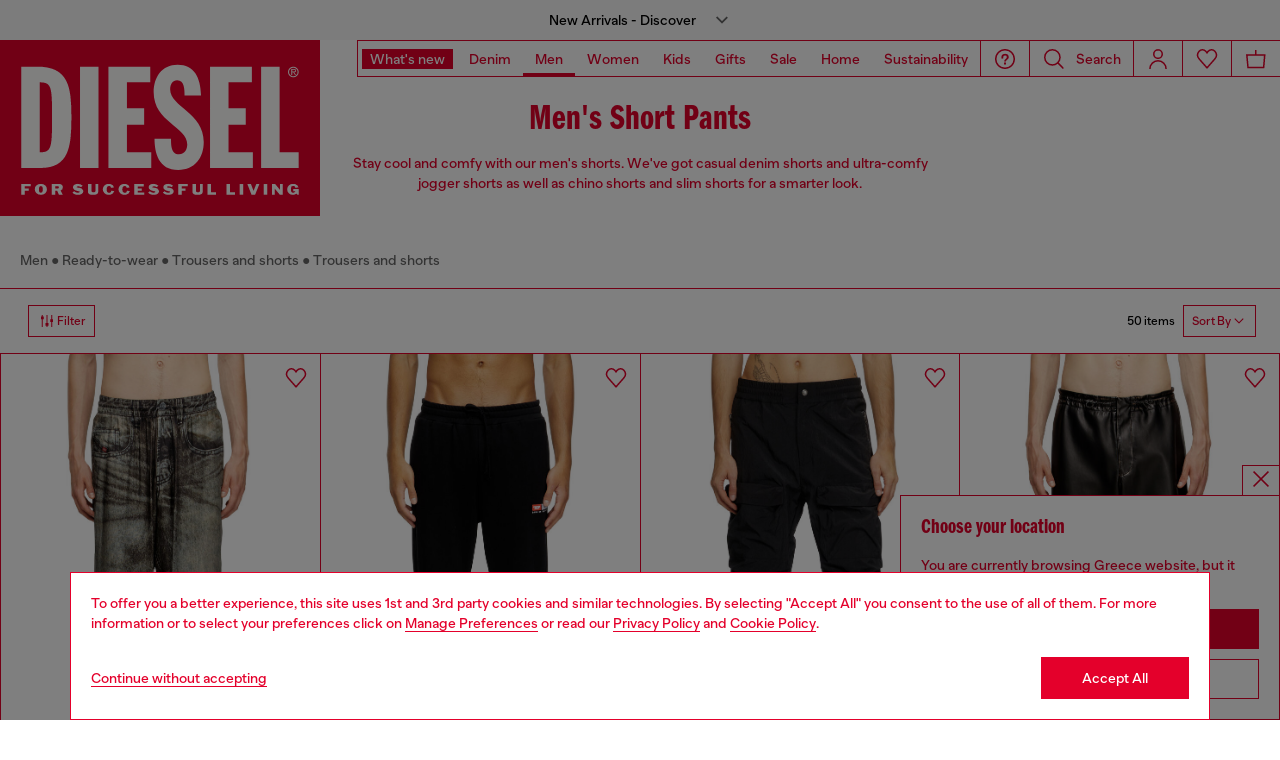

--- FILE ---
content_type: text/html;charset=UTF-8
request_url: https://gr.diesel.com/on/demandware.store/Sites-DieselGR-Site/en_GR/Geolocation-Popup
body_size: 103
content:
<div class="georedirect_popup">
    <button data-georedirect-country="en_GR" class="icon-close-black icon-close-black-filter modal-close button-close">
        


    
    
        
        <svg id="icon-close-adbd64d0f190454ff3ccea2727"
             class="icon-close null null"
             
            
                aria-hidden="true"
            
        >
            <use xlink:href="/on/demandware.static/Sites-DieselGR-Site/-/default/dw79f7895c/imgs/sprite.svg#close"/>
        </svg>
    



    </button>
    <div class="georedirect__content">
        <h2 class="georedirect__title">Choose your location</h2>
        <p class="georedirect__text">You are currently browsing Greece website, but it seems you may be based in United States</p>
        
            <button class="button btn-block primary-btn" data-georedirect-country="en_GR">Stay in Greece</button>
            
                <a data-georedirect-country="en_US" class="button btn-block secondary" href="https://diesel.com/en-us/">Go to United States</a>
            
        
    </div>
</div>

--- FILE ---
content_type: application/javascript
request_url: https://tags.tiqcdn.com/utag/diesel/main/prod/utag.64.js?utv=ut4.44.202202231346
body_size: 1277
content:
//tealium universal tag - utag.64 ut4.0.202601211313, Copyright 2026 Tealium.com Inc. All Rights Reserved.
try{(function(id,loader){var u={};utag.o[loader].sender[id]=u;if(utag.ut===undefined){utag.ut={};}if(utag.ut.loader===undefined){u.loader=function(o){var a,b,c,l;a=document;if(o.type==="iframe"){b=a.createElement("iframe");b.setAttribute("height","1");b.setAttribute("width","1");b.setAttribute("style","display:none");b.setAttribute("src",o.src);}else if(o.type==="img"){utag.DB("Attach img: "+o.src);b=new Image();b.src=o.src;return;}else{b=a.createElement("script");b.language="javascript";b.type="text/javascript";b.async=1;b.src=o.src;}if(o.id){b.id=o.id;}if(typeof o.cb==="function"){b.hFlag=0;b.onreadystatechange=function(){if((this.readyState==='complete'||this.readyState==='loaded')&&!b.hFlag){b.hFlag=1;o.cb();}};b.onload=function(){if(!b.hFlag){b.hFlag=1;o.cb();}};}l=o.loc||"head";c=a.getElementsByTagName(l)[0];if(c){utag.DB("Attach to "+l+": "+o.src);if(l==="script"){c.parentNode.insertBefore(b,c);}else{c.appendChild(b);}}};}else{u.loader=utag.ut.loader;}
u.ev={'view':1};u.map={};u.extend=[];u.send=function(a,b){if(u.ev[a]||u.ev.all!==undefined){var c,d,e,f,g;u.data={"qsp_delim":";","kvp_delim":"=","base_url":"","src":"4440632","type":"Unive0","cat":"daily0","multicat":"","ord":"","cost":"","qty":0,"total_qty":0,"countertype":"standard","conversioncount":"single","order_id":"","order_subtotal":"","product_id":[],"product_quantity":[],"product_unit_price":[]};c=[];g=[];for(d in utag.loader.GV(u.map)){if(b[d]!==undefined&&b[d]!==""){e=u.map[d].split(",");for(f=0;f<e.length;f++){if(/^(cat|multicat|type|src|cost|qty|countertype|conversioncount|ord|order_id|order_subtotal|product_id|product_quantity|product_unit_price)$/.test(e[f])){u.data[e[f]]=b[d];}else{u.data[e[f]]=b[d];g.push(e[f]+u.data.kvp_delim+encodeURIComponent(b[d]))}}}}
u.data.order_id=u.data.order_id||u.data.ord||b._corder||"";u.data.order_subtotal=u.data.cost||u.data.order_subtotal||b._csubtotal||b._ctotal||"";if(u.data.product_id.length===0&&b._cprod!==undefined){u.data.product_id=b._cprod.slice(0);}
if((u.data.qty&&u.data.qty.length>0)||(u.data.product_quantity.length===0&&b._cquan!==undefined)){u.data.product_quantity=u.data.qty||b._cquan.slice(0);}
if(u.data.product_unit_price.length===0&&b._cprice!==undefined){u.data.product_unit_price=b._cprice.slice(0);}
u.data.base_url='//'+u.data.src+'.fls.doubleclick.net/activityi;src='+u.data.src+';type='+u.data.type+';';if(u.data.multicat===""){u.data.multicat_arr=[u.data.cat];}else{u.data.multicat_arr=u.data.multicat.split(';');}
if(u.data.order_id){if(u.data.conversioncount==="multi"&&u.data.product_quantity.length>0){for(f=0;f<u.data.product_quantity.length;f++){u.data.total_qty+=parseInt(u.data.product_quantity[f]);}
u.data.qty=u.data.total_qty;}else{u.data.qty=1;}
var dc_fl_prd=[];for(var i=0;i<u.data.product_id.length;i++){var prod_num=i+1;dc_fl_prd.push("i"+prod_num+":"+u.data.product_id[i]+"|p"+prod_num+":"+u.data.product_unit_price[i]+"|q"+prod_num+":"+u.data.product_quantity[i])}
u.prd=dc_fl_prd.join('|');if(u.prd){c.push("prd="+u.prd);}
c.push('qty='+(u.data.qty));c.push('cost='+(u.data.order_subtotal));if(g.length>0){c.push(g.join(';'));}
c.push('ord='+(u.data.order_id));}else if(u.data.countertype==='standard'){if(g.length>0){c.push(g.join(';'));}
c.push('ord='+(Math.random()*10000000000000));}else if(u.data.countertype==='unique'){if(g.length>0){c.push(g.join(';'));}
c.push('ord=1');c.push('num='+(Math.random()*10000000000000));}else{if(g.length>0){c.push(g.join(';'));}
c.push('ord='+(u.data.order_id?u.data.order_id:window.utag.data['cp.utag_main_ses_id']));}
for(f=0;f<u.data.multicat_arr.length;f++){u.loader({"type":"iframe","src":u.data.base_url+'cat='+u.data.multicat_arr[f]+((c.length>0)?';'+c.join(u.data.qsp_delim):'')+'?',"loc":"body","id":'utag_64_iframe'});}}};utag.o[loader].loader.LOAD(id);}('64','diesel.main'));}catch(error){utag.DB(error);}


--- FILE ---
content_type: text/javascript; charset=utf-8
request_url: https://p.cquotient.com/pebble?tla=bblg-DieselGR&activityType=viewCategory&callback=CQuotient._act_callback0&cookieId=bcgMOV13oKwvaZhvcgeF7WJyxr&userId=&emailId=&products=id%3A%3AA186200LKCT02%7C%7Csku%3A%3A%3B%3Bid%3A%3AA037700GEAD9XX%7C%7Csku%3A%3A%3B%3Bid%3A%3AA147590IKAU9XX%7C%7Csku%3A%3A%3B%3Bid%3A%3AA184950LHBE9XX%7C%7Csku%3A%3A%3B%3Bid%3A%3AA147610NJBP93R%7C%7Csku%3A%3A%3B%3Bid%3A%3AA154920NKBM9XX%7C%7Csku%3A%3A%3B%3Bid%3A%3AA164020HYAT9XX%7C%7Csku%3A%3A%3B%3Bid%3A%3AA184600PLBH02%7C%7Csku%3A%3A%3B%3Bid%3A%3AA184690AJFR9AW%7C%7Csku%3A%3A%3B%3Bid%3A%3AA193200LHBA93R%7C%7Csku%3A%3A%3B%3Bid%3A%3AA195320EPBW51FA%7C%7Csku%3A%3A%3B%3Bid%3A%3AA195410NMAN9XX%7C%7Csku%3A%3A%3B%3Bid%3A%3AA195660AJFW35U%7C%7Csku%3A%3A%3B%3Bid%3A%3AA193200LHBA7FE%7C%7Csku%3A%3A%3B%3Bid%3A%3AA146210GRDY01%7C%7Csku%3A%3A%3B%3Bid%3A%3AA146210DCBD01%7C%7Csku%3A%3A%3B%3Bid%3A%3AA127170670M7EZ%7C%7Csku%3A%3A%3B%3Bid%3A%3AA064300GRDW02%7C%7Csku%3A%3A%3B%3Bid%3A%3AA064300DQAF01%7C%7Csku%3A%3A%3B%3Bid%3A%3AA219000IQAX93R%7C%7Csku%3A%3A%3B%3Bid%3A%3AA193710IKBV93R%7C%7Csku%3A%3A%3B%3Bid%3A%3AA201530DGAM81E%7C%7Csku%3A%3A%3B%3Bid%3A%3AA200270GEAD9XX%7C%7Csku%3A%3A%3B%3Bid%3A%3AA204520EPCH9XX%7C%7Csku%3A%3A%3B%3Bid%3A%3AA204550EPCH7BD%7C%7Csku%3A%3A%3B%3Bid%3A%3AA127170670M5KQ%7C%7Csku%3A%3A%3B%3Bid%3A%3AA127170670M900%7C%7Csku%3A%3A%3B%3Bid%3A%3AA146210GRDX02%7C%7Csku%3A%3A%3B%3Bid%3A%3AA109960BMBJ9XX%7C%7Csku%3A%3A%3B%3Bid%3A%3AA209130DCCK02A%7C%7Csku%3A%3A%3B%3Bid%3A%3AA152600PJAX9BZ%7C%7Csku%3A%3A%3B%3Bid%3A%3AA184450DLBN9XX%7C%7Csku%3A%3A%3B%3Bid%3A%3AA184900PLBV93RA%7C%7Csku%3A%3A%3B%3Bid%3A%3AA195810LKCC42AA%7C%7Csku%3A%3A%3B%3Bid%3A%3AA127170670M8MH%7C%7Csku%3A%3A%3B%3Bid%3A%3AA191160PLAI97C%7C%7Csku%3A%3A%3B%3Bid%3A%3AA165160PKAM9XX%7C%7Csku%3A%3A%3B%3Bid%3A%3AA197550CMBM01%7C%7Csku%3A%3A%3B%3Bid%3A%3AA1927009M6502%7C%7Csku%3A%3A%3B%3Bid%3A%3AA192900EPBW51FA%7C%7Csku%3A%3A%3B%3Bid%3A%3AA1865609M3901%7C%7Csku%3A%3A%3B%3Bid%3A%3AA19270068SK01%7C%7Csku%3A%3A%3B%3Bid%3A%3AA152600PJAX9XX%7C%7Csku%3A%3A%3B%3Bid%3A%3AA090990GYCJ9XX%7C%7Csku%3A%3A%3B%3Bid%3A%3AA090990GYCJ141%7C%7Csku%3A%3A%3B%3Bid%3A%3AA184450DLBN73P%7C%7Csku%3A%3A%3B%3Bid%3A%3AP015970CMBM01%7C%7Csku%3A%3A%3B%3Bid%3A%3AP015970EGDA02%7C%7Csku%3A%3A%3B%3Bid%3A%3AP015510SPBX9XXA%7C%7Csku%3A%3A%3B%3Bid%3A%3AA146210DBEC01%7C%7Csku%3A%3A&categoryId=diesel-man-denimandclothing-pants-shortpants&refinements=%5B%7B%22name%22%3A%22displayOnlyOnSale%22%2C%22value%22%3A%22false%22%7D%2C%7B%22name%22%3A%22Category%22%2C%22value%22%3A%22diesel-man-denimandclothing-pants-shortpants%22%7D%5D&personalized=false&sortingRule=NEW-APPROACH-ML_Cat%20pos%20%2B%20search%20rank%20%2B%20collection%20classification%20light%20%2B%20ML%20Stories%20%2B%20drop%20%2B%20dynamic%20rule&realm=BBLG&siteId=DieselGR&instanceType=prd&queryLocale=en_GR&locale=en_GR&referrer=&currentLocation=https%3A%2F%2Fgr.diesel.com%2Fen%2Fman%2Fpants-and-shorts%2Fshort-pants%2F&ls=true&_=1769325866165&v=v3.1.3&fbPixelId=__UNKNOWN__
body_size: 269
content:
/**/ typeof CQuotient._act_callback0 === 'function' && CQuotient._act_callback0([{"k":"__cq_uuid","v":"bcgMOV13oKwvaZhvcgeF7WJyxr","m":34128000},{"k":"__cq_seg","v":"0~0.00!1~0.00!2~0.00!3~0.00!4~0.00!5~0.00!6~0.00!7~0.00!8~0.00!9~0.00","m":2592000}]);